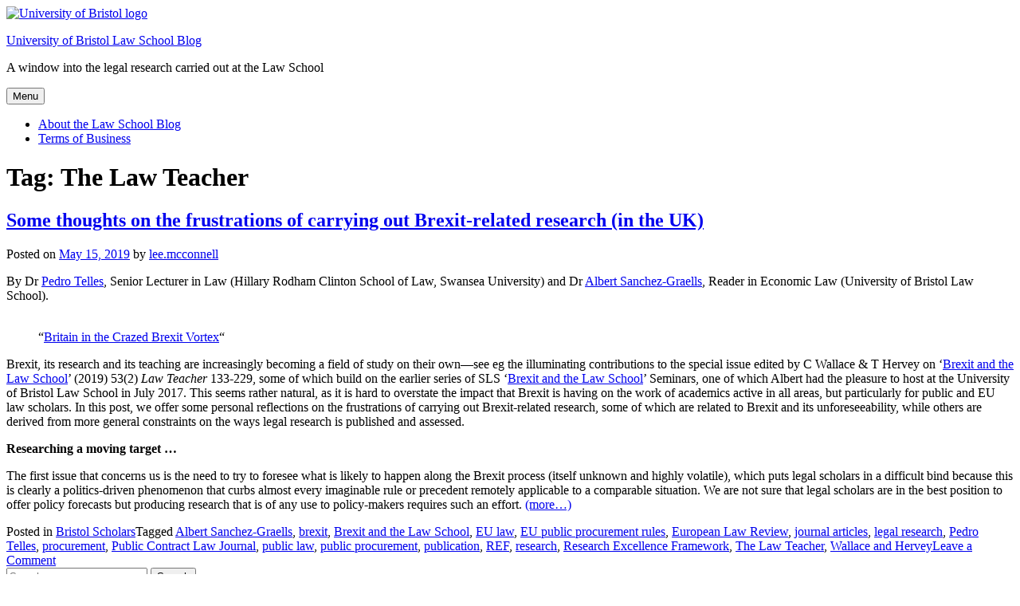

--- FILE ---
content_type: text/html; charset=UTF-8
request_url: https://legalresearch.blogs.bris.ac.uk/tag/the-law-teacher/
body_size: 12764
content:
<!doctype html>
<html lang="en-US">
<head>
	<meta charset="UTF-8">
	<meta name="viewport" content="width=device-width, initial-scale=1">
	<link rel="profile" href="http://gmpg.org/xfn/11">
	<link rel="shortcut icon" href="https://legalresearch.blogs.bris.ac.uk/wp-content/themes/uob-blog-theme/assets/images/favicon.ico" />
	<title>The Law Teacher &#8211; University of Bristol Law School Blog</title>
<meta name='robots' content='max-image-preview:large' />
<link rel='dns-prefetch' href='//fonts.googleapis.com' />
<link rel="alternate" type="application/rss+xml" title="University of Bristol Law School Blog &raquo; Feed" href="https://legalresearch.blogs.bris.ac.uk/feed/" />
<link rel="alternate" type="application/rss+xml" title="University of Bristol Law School Blog &raquo; Comments Feed" href="https://legalresearch.blogs.bris.ac.uk/comments/feed/" />
<link rel="alternate" type="application/rss+xml" title="University of Bristol Law School Blog &raquo; The Law Teacher Tag Feed" href="https://legalresearch.blogs.bris.ac.uk/tag/the-law-teacher/feed/" />
<style id='wp-img-auto-sizes-contain-inline-css' type='text/css'>
img:is([sizes=auto i],[sizes^="auto," i]){contain-intrinsic-size:3000px 1500px}
/*# sourceURL=wp-img-auto-sizes-contain-inline-css */
</style>
<style id='wp-emoji-styles-inline-css' type='text/css'>

	img.wp-smiley, img.emoji {
		display: inline !important;
		border: none !important;
		box-shadow: none !important;
		height: 1em !important;
		width: 1em !important;
		margin: 0 0.07em !important;
		vertical-align: -0.1em !important;
		background: none !important;
		padding: 0 !important;
	}
/*# sourceURL=wp-emoji-styles-inline-css */
</style>
<style id='wp-block-library-inline-css' type='text/css'>
:root{--wp-block-synced-color:#7a00df;--wp-block-synced-color--rgb:122,0,223;--wp-bound-block-color:var(--wp-block-synced-color);--wp-editor-canvas-background:#ddd;--wp-admin-theme-color:#007cba;--wp-admin-theme-color--rgb:0,124,186;--wp-admin-theme-color-darker-10:#006ba1;--wp-admin-theme-color-darker-10--rgb:0,107,160.5;--wp-admin-theme-color-darker-20:#005a87;--wp-admin-theme-color-darker-20--rgb:0,90,135;--wp-admin-border-width-focus:2px}@media (min-resolution:192dpi){:root{--wp-admin-border-width-focus:1.5px}}.wp-element-button{cursor:pointer}:root .has-very-light-gray-background-color{background-color:#eee}:root .has-very-dark-gray-background-color{background-color:#313131}:root .has-very-light-gray-color{color:#eee}:root .has-very-dark-gray-color{color:#313131}:root .has-vivid-green-cyan-to-vivid-cyan-blue-gradient-background{background:linear-gradient(135deg,#00d084,#0693e3)}:root .has-purple-crush-gradient-background{background:linear-gradient(135deg,#34e2e4,#4721fb 50%,#ab1dfe)}:root .has-hazy-dawn-gradient-background{background:linear-gradient(135deg,#faaca8,#dad0ec)}:root .has-subdued-olive-gradient-background{background:linear-gradient(135deg,#fafae1,#67a671)}:root .has-atomic-cream-gradient-background{background:linear-gradient(135deg,#fdd79a,#004a59)}:root .has-nightshade-gradient-background{background:linear-gradient(135deg,#330968,#31cdcf)}:root .has-midnight-gradient-background{background:linear-gradient(135deg,#020381,#2874fc)}:root{--wp--preset--font-size--normal:16px;--wp--preset--font-size--huge:42px}.has-regular-font-size{font-size:1em}.has-larger-font-size{font-size:2.625em}.has-normal-font-size{font-size:var(--wp--preset--font-size--normal)}.has-huge-font-size{font-size:var(--wp--preset--font-size--huge)}.has-text-align-center{text-align:center}.has-text-align-left{text-align:left}.has-text-align-right{text-align:right}.has-fit-text{white-space:nowrap!important}#end-resizable-editor-section{display:none}.aligncenter{clear:both}.items-justified-left{justify-content:flex-start}.items-justified-center{justify-content:center}.items-justified-right{justify-content:flex-end}.items-justified-space-between{justify-content:space-between}.screen-reader-text{border:0;clip-path:inset(50%);height:1px;margin:-1px;overflow:hidden;padding:0;position:absolute;width:1px;word-wrap:normal!important}.screen-reader-text:focus{background-color:#ddd;clip-path:none;color:#444;display:block;font-size:1em;height:auto;left:5px;line-height:normal;padding:15px 23px 14px;text-decoration:none;top:5px;width:auto;z-index:100000}html :where(.has-border-color){border-style:solid}html :where([style*=border-top-color]){border-top-style:solid}html :where([style*=border-right-color]){border-right-style:solid}html :where([style*=border-bottom-color]){border-bottom-style:solid}html :where([style*=border-left-color]){border-left-style:solid}html :where([style*=border-width]){border-style:solid}html :where([style*=border-top-width]){border-top-style:solid}html :where([style*=border-right-width]){border-right-style:solid}html :where([style*=border-bottom-width]){border-bottom-style:solid}html :where([style*=border-left-width]){border-left-style:solid}html :where(img[class*=wp-image-]){height:auto;max-width:100%}:where(figure){margin:0 0 1em}html :where(.is-position-sticky){--wp-admin--admin-bar--position-offset:var(--wp-admin--admin-bar--height,0px)}@media screen and (max-width:600px){html :where(.is-position-sticky){--wp-admin--admin-bar--position-offset:0px}}

/*# sourceURL=wp-block-library-inline-css */
</style><style id='global-styles-inline-css' type='text/css'>
:root{--wp--preset--aspect-ratio--square: 1;--wp--preset--aspect-ratio--4-3: 4/3;--wp--preset--aspect-ratio--3-4: 3/4;--wp--preset--aspect-ratio--3-2: 3/2;--wp--preset--aspect-ratio--2-3: 2/3;--wp--preset--aspect-ratio--16-9: 16/9;--wp--preset--aspect-ratio--9-16: 9/16;--wp--preset--color--black: #000000;--wp--preset--color--cyan-bluish-gray: #abb8c3;--wp--preset--color--white: #ffffff;--wp--preset--color--pale-pink: #f78da7;--wp--preset--color--vivid-red: #cf2e2e;--wp--preset--color--luminous-vivid-orange: #ff6900;--wp--preset--color--luminous-vivid-amber: #fcb900;--wp--preset--color--light-green-cyan: #7bdcb5;--wp--preset--color--vivid-green-cyan: #00d084;--wp--preset--color--pale-cyan-blue: #8ed1fc;--wp--preset--color--vivid-cyan-blue: #0693e3;--wp--preset--color--vivid-purple: #9b51e0;--wp--preset--gradient--vivid-cyan-blue-to-vivid-purple: linear-gradient(135deg,rgb(6,147,227) 0%,rgb(155,81,224) 100%);--wp--preset--gradient--light-green-cyan-to-vivid-green-cyan: linear-gradient(135deg,rgb(122,220,180) 0%,rgb(0,208,130) 100%);--wp--preset--gradient--luminous-vivid-amber-to-luminous-vivid-orange: linear-gradient(135deg,rgb(252,185,0) 0%,rgb(255,105,0) 100%);--wp--preset--gradient--luminous-vivid-orange-to-vivid-red: linear-gradient(135deg,rgb(255,105,0) 0%,rgb(207,46,46) 100%);--wp--preset--gradient--very-light-gray-to-cyan-bluish-gray: linear-gradient(135deg,rgb(238,238,238) 0%,rgb(169,184,195) 100%);--wp--preset--gradient--cool-to-warm-spectrum: linear-gradient(135deg,rgb(74,234,220) 0%,rgb(151,120,209) 20%,rgb(207,42,186) 40%,rgb(238,44,130) 60%,rgb(251,105,98) 80%,rgb(254,248,76) 100%);--wp--preset--gradient--blush-light-purple: linear-gradient(135deg,rgb(255,206,236) 0%,rgb(152,150,240) 100%);--wp--preset--gradient--blush-bordeaux: linear-gradient(135deg,rgb(254,205,165) 0%,rgb(254,45,45) 50%,rgb(107,0,62) 100%);--wp--preset--gradient--luminous-dusk: linear-gradient(135deg,rgb(255,203,112) 0%,rgb(199,81,192) 50%,rgb(65,88,208) 100%);--wp--preset--gradient--pale-ocean: linear-gradient(135deg,rgb(255,245,203) 0%,rgb(182,227,212) 50%,rgb(51,167,181) 100%);--wp--preset--gradient--electric-grass: linear-gradient(135deg,rgb(202,248,128) 0%,rgb(113,206,126) 100%);--wp--preset--gradient--midnight: linear-gradient(135deg,rgb(2,3,129) 0%,rgb(40,116,252) 100%);--wp--preset--font-size--small: 13px;--wp--preset--font-size--medium: 20px;--wp--preset--font-size--large: 36px;--wp--preset--font-size--x-large: 42px;--wp--preset--spacing--20: 0.44rem;--wp--preset--spacing--30: 0.67rem;--wp--preset--spacing--40: 1rem;--wp--preset--spacing--50: 1.5rem;--wp--preset--spacing--60: 2.25rem;--wp--preset--spacing--70: 3.38rem;--wp--preset--spacing--80: 5.06rem;--wp--preset--shadow--natural: 6px 6px 9px rgba(0, 0, 0, 0.2);--wp--preset--shadow--deep: 12px 12px 50px rgba(0, 0, 0, 0.4);--wp--preset--shadow--sharp: 6px 6px 0px rgba(0, 0, 0, 0.2);--wp--preset--shadow--outlined: 6px 6px 0px -3px rgb(255, 255, 255), 6px 6px rgb(0, 0, 0);--wp--preset--shadow--crisp: 6px 6px 0px rgb(0, 0, 0);}:where(.is-layout-flex){gap: 0.5em;}:where(.is-layout-grid){gap: 0.5em;}body .is-layout-flex{display: flex;}.is-layout-flex{flex-wrap: wrap;align-items: center;}.is-layout-flex > :is(*, div){margin: 0;}body .is-layout-grid{display: grid;}.is-layout-grid > :is(*, div){margin: 0;}:where(.wp-block-columns.is-layout-flex){gap: 2em;}:where(.wp-block-columns.is-layout-grid){gap: 2em;}:where(.wp-block-post-template.is-layout-flex){gap: 1.25em;}:where(.wp-block-post-template.is-layout-grid){gap: 1.25em;}.has-black-color{color: var(--wp--preset--color--black) !important;}.has-cyan-bluish-gray-color{color: var(--wp--preset--color--cyan-bluish-gray) !important;}.has-white-color{color: var(--wp--preset--color--white) !important;}.has-pale-pink-color{color: var(--wp--preset--color--pale-pink) !important;}.has-vivid-red-color{color: var(--wp--preset--color--vivid-red) !important;}.has-luminous-vivid-orange-color{color: var(--wp--preset--color--luminous-vivid-orange) !important;}.has-luminous-vivid-amber-color{color: var(--wp--preset--color--luminous-vivid-amber) !important;}.has-light-green-cyan-color{color: var(--wp--preset--color--light-green-cyan) !important;}.has-vivid-green-cyan-color{color: var(--wp--preset--color--vivid-green-cyan) !important;}.has-pale-cyan-blue-color{color: var(--wp--preset--color--pale-cyan-blue) !important;}.has-vivid-cyan-blue-color{color: var(--wp--preset--color--vivid-cyan-blue) !important;}.has-vivid-purple-color{color: var(--wp--preset--color--vivid-purple) !important;}.has-black-background-color{background-color: var(--wp--preset--color--black) !important;}.has-cyan-bluish-gray-background-color{background-color: var(--wp--preset--color--cyan-bluish-gray) !important;}.has-white-background-color{background-color: var(--wp--preset--color--white) !important;}.has-pale-pink-background-color{background-color: var(--wp--preset--color--pale-pink) !important;}.has-vivid-red-background-color{background-color: var(--wp--preset--color--vivid-red) !important;}.has-luminous-vivid-orange-background-color{background-color: var(--wp--preset--color--luminous-vivid-orange) !important;}.has-luminous-vivid-amber-background-color{background-color: var(--wp--preset--color--luminous-vivid-amber) !important;}.has-light-green-cyan-background-color{background-color: var(--wp--preset--color--light-green-cyan) !important;}.has-vivid-green-cyan-background-color{background-color: var(--wp--preset--color--vivid-green-cyan) !important;}.has-pale-cyan-blue-background-color{background-color: var(--wp--preset--color--pale-cyan-blue) !important;}.has-vivid-cyan-blue-background-color{background-color: var(--wp--preset--color--vivid-cyan-blue) !important;}.has-vivid-purple-background-color{background-color: var(--wp--preset--color--vivid-purple) !important;}.has-black-border-color{border-color: var(--wp--preset--color--black) !important;}.has-cyan-bluish-gray-border-color{border-color: var(--wp--preset--color--cyan-bluish-gray) !important;}.has-white-border-color{border-color: var(--wp--preset--color--white) !important;}.has-pale-pink-border-color{border-color: var(--wp--preset--color--pale-pink) !important;}.has-vivid-red-border-color{border-color: var(--wp--preset--color--vivid-red) !important;}.has-luminous-vivid-orange-border-color{border-color: var(--wp--preset--color--luminous-vivid-orange) !important;}.has-luminous-vivid-amber-border-color{border-color: var(--wp--preset--color--luminous-vivid-amber) !important;}.has-light-green-cyan-border-color{border-color: var(--wp--preset--color--light-green-cyan) !important;}.has-vivid-green-cyan-border-color{border-color: var(--wp--preset--color--vivid-green-cyan) !important;}.has-pale-cyan-blue-border-color{border-color: var(--wp--preset--color--pale-cyan-blue) !important;}.has-vivid-cyan-blue-border-color{border-color: var(--wp--preset--color--vivid-cyan-blue) !important;}.has-vivid-purple-border-color{border-color: var(--wp--preset--color--vivid-purple) !important;}.has-vivid-cyan-blue-to-vivid-purple-gradient-background{background: var(--wp--preset--gradient--vivid-cyan-blue-to-vivid-purple) !important;}.has-light-green-cyan-to-vivid-green-cyan-gradient-background{background: var(--wp--preset--gradient--light-green-cyan-to-vivid-green-cyan) !important;}.has-luminous-vivid-amber-to-luminous-vivid-orange-gradient-background{background: var(--wp--preset--gradient--luminous-vivid-amber-to-luminous-vivid-orange) !important;}.has-luminous-vivid-orange-to-vivid-red-gradient-background{background: var(--wp--preset--gradient--luminous-vivid-orange-to-vivid-red) !important;}.has-very-light-gray-to-cyan-bluish-gray-gradient-background{background: var(--wp--preset--gradient--very-light-gray-to-cyan-bluish-gray) !important;}.has-cool-to-warm-spectrum-gradient-background{background: var(--wp--preset--gradient--cool-to-warm-spectrum) !important;}.has-blush-light-purple-gradient-background{background: var(--wp--preset--gradient--blush-light-purple) !important;}.has-blush-bordeaux-gradient-background{background: var(--wp--preset--gradient--blush-bordeaux) !important;}.has-luminous-dusk-gradient-background{background: var(--wp--preset--gradient--luminous-dusk) !important;}.has-pale-ocean-gradient-background{background: var(--wp--preset--gradient--pale-ocean) !important;}.has-electric-grass-gradient-background{background: var(--wp--preset--gradient--electric-grass) !important;}.has-midnight-gradient-background{background: var(--wp--preset--gradient--midnight) !important;}.has-small-font-size{font-size: var(--wp--preset--font-size--small) !important;}.has-medium-font-size{font-size: var(--wp--preset--font-size--medium) !important;}.has-large-font-size{font-size: var(--wp--preset--font-size--large) !important;}.has-x-large-font-size{font-size: var(--wp--preset--font-size--x-large) !important;}
/*# sourceURL=global-styles-inline-css */
</style>

<style id='classic-theme-styles-inline-css' type='text/css'>
/*! This file is auto-generated */
.wp-block-button__link{color:#fff;background-color:#32373c;border-radius:9999px;box-shadow:none;text-decoration:none;padding:calc(.667em + 2px) calc(1.333em + 2px);font-size:1.125em}.wp-block-file__button{background:#32373c;color:#fff;text-decoration:none}
/*# sourceURL=/wp-includes/css/classic-themes.min.css */
</style>
<link rel='stylesheet' id='uobwp-style-css' href='https://legalresearch.blogs.bris.ac.uk/wp-content/themes/uob-blog-theme/style.css?ver=6.9' type='text/css' media='all' />
<link rel='stylesheet' id='uobwp-style-blog-css' href='https://legalresearch.blogs.bris.ac.uk/wp-content/themes/uob-blog-theme/css/uob-blog.css?ver=20180305' type='text/css' media='all' />
<link rel='stylesheet' id='uobwp-google-fonts-css' href='//fonts.googleapis.com/css?family=Open+Sans%3A400italic%2C400%2C700&#038;ver=6.9' type='text/css' media='all' />
<link rel='stylesheet' id='theme-css' href='https://legalresearch.blogs.bris.ac.uk/wp-content/themes/uob-blog-theme/css/scheme/default.css?ver=6.9' type='text/css' media='all' />
<script type="text/javascript" id="jquery-core-js-extra">
/* <![CDATA[ */
var msreader_featured_posts = {"saving":"Saving...","post_featured":"This post is featured","feature":"Feature","unfeature":"Unfeature"};
//# sourceURL=jquery-core-js-extra
/* ]]> */
</script>
<script type="text/javascript" src="https://legalresearch.blogs.bris.ac.uk/wp-includes/js/jquery/jquery.min.js?ver=3.7.1" id="jquery-core-js"></script>
<script type="text/javascript" src="https://legalresearch.blogs.bris.ac.uk/wp-includes/js/jquery/jquery-migrate.min.js?ver=3.4.1" id="jquery-migrate-js"></script>
<script type="text/javascript" id="jquery-js-after">
/* <![CDATA[ */
var ajaxurl = 'https://legalresearch.blogs.bris.ac.uk/wp-admin/admin-ajax.php';
//# sourceURL=jquery-js-after
/* ]]> */
</script>
<link rel="https://api.w.org/" href="https://legalresearch.blogs.bris.ac.uk/wp-json/" /><link rel="alternate" title="JSON" type="application/json" href="https://legalresearch.blogs.bris.ac.uk/wp-json/wp/v2/tags/289817" /><link rel="EditURI" type="application/rsd+xml" title="RSD" href="https://legalresearch.blogs.bris.ac.uk/xmlrpc.php?rsd" />
<meta name="generator" content="Bristol Blogs 6.9 - http://blogs.bristol.ac.uk/" />
	<style>
		@media screen and (max-width: 782px) {
			#wpadminbar li#wp-admin-bar-log-in,
			#wpadminbar li#wp-admin-bar-register {
				display: block;
			}

			#wpadminbar li#wp-admin-bar-log-in a,
			#wpadminbar li#wp-admin-bar-register a {
				padding: 0 8px;
			}
		}
	</style>

        <script type="text/javascript">
            var jQueryMigrateHelperHasSentDowngrade = false;

			window.onerror = function( msg, url, line, col, error ) {
				// Break out early, do not processing if a downgrade reqeust was already sent.
				if ( jQueryMigrateHelperHasSentDowngrade ) {
					return true;
                }

				var xhr = new XMLHttpRequest();
				var nonce = '70b257e938';
				var jQueryFunctions = [
					'andSelf',
					'browser',
					'live',
					'boxModel',
					'support.boxModel',
					'size',
					'swap',
					'clean',
					'sub',
                ];
				var match_pattern = /\)\.(.+?) is not a function/;
                var erroredFunction = msg.match( match_pattern );

                // If there was no matching functions, do not try to downgrade.
                if ( null === erroredFunction || typeof erroredFunction !== 'object' || typeof erroredFunction[1] === "undefined" || -1 === jQueryFunctions.indexOf( erroredFunction[1] ) ) {
                    return true;
                }

                // Set that we've now attempted a downgrade request.
                jQueryMigrateHelperHasSentDowngrade = true;

				xhr.open( 'POST', 'https://legalresearch.blogs.bris.ac.uk/wp-admin/admin-ajax.php' );
				xhr.setRequestHeader( 'Content-Type', 'application/x-www-form-urlencoded' );
				xhr.onload = function () {
					var response,
                        reload = false;

					if ( 200 === xhr.status ) {
                        try {
                        	response = JSON.parse( xhr.response );

                        	reload = response.data.reload;
                        } catch ( e ) {
                        	reload = false;
                        }
                    }

					// Automatically reload the page if a deprecation caused an automatic downgrade, ensure visitors get the best possible experience.
					if ( reload ) {
						location.reload();
                    }
				};

				xhr.send( encodeURI( 'action=jquery-migrate-downgrade-version&_wpnonce=' + nonce ) );

				// Suppress error alerts in older browsers
				return true;
			}
        </script>

		<style type="text/css">.recentcomments a{display:inline !important;padding:0 !important;margin:0 !important;}</style><style type="text/css">
/* <![CDATA[ */
img.latex { vertical-align: middle; border: none; }
/* ]]> */
</style>
<!-- Google Tag Manager --><script>(function(w,d,s,l,i){w[l]=w[l]||[];w[l].push({'gtm.start':
new Date().getTime(),event:'gtm.js'});var f=d.getElementsByTagName(s)[0],
j=d.createElement(s),dl=l!='dataLayer'?'&l='+l:'';j.async=true;j.src=
'https://www.googletagmanager.com/gtm.js?id='+i+dl;f.parentNode.insertBefore(j,f);
})(window,document,'script','dataLayer','GTM-PJ4S8RX');console.log("GTMinstall");</script>

<!-- End Google Tag Manager --><link rel="icon" href="https://bpb-eu-w2.wpmucdn.com/blogs.bristol.ac.uk/dist/3/341/files/2016/03/wills-small-square.png" sizes="32x32" />
<link rel="icon" href="https://bpb-eu-w2.wpmucdn.com/blogs.bristol.ac.uk/dist/3/341/files/2016/03/wills-small-square.png" sizes="192x192" />
<link rel="apple-touch-icon" href="https://bpb-eu-w2.wpmucdn.com/blogs.bristol.ac.uk/dist/3/341/files/2016/03/wills-small-square.png" />
<meta name="msapplication-TileImage" content="https://bpb-eu-w2.wpmucdn.com/blogs.bristol.ac.uk/dist/3/341/files/2016/03/wills-small-square.png" />
</head>

<body class="archive tag tag-the-law-teacher tag-289817 wp-theme-uob-blog-theme hfeed">
<div id="page" class="site">
	<a class="skip-link screen-reader-text" href="#content">Skip to content</a>

	<header id="masthead" class="site-header">
					
		
        <div class="site-branding-wrapper">
            <div class="logo-and-branding">
                <div class="uob-logo-wrapper">
                    <a href="https://www.bristol.ac.uk/"><img src="https://legalresearch.blogs.bris.ac.uk/wp-content/themes/uob-blog-theme/assets/images/uob-logo.svg" alt="University of Bristol logo" class="uob-logo"></a>

                </div>
                <div class="site-branding">
                    <p class="site-title">
                        <a href="https://legalresearch.blogs.bris.ac.uk/" rel="home">University of Bristol Law School Blog</a>
                    </p>
                    						<p class="site-description">A window into the legal research carried out at the Law School</p>
					                </div>
            </div>
            <!-- .site-branding -->
        </div>



		<nav id="site-navigation" class="main-navigation">
			<button class="menu-toggle" aria-controls="primary-menu" aria-expanded="false">Menu</button>
			<div id="primary-menu" class="menu"><ul><li class="page_item page-item-2"><a href="https://legalresearch.blogs.bris.ac.uk/sample-page/">About the Law School Blog</a></li><li class="page_item page-item-2185"><a href="https://legalresearch.blogs.bris.ac.uk/terms-of-business/">Terms of Business</a></li></ul></div>		</nav><!-- #site-navigation -->
	</header><!-- #masthead -->

	<div id="content" class="site-content">

	<div id="primary" class="content-area">
		<main id="main" class="site-main">

		
			<header class="page-header">
				<h1 class="page-title">Tag: <span>The Law Teacher</span></h1>			</header><!-- .page-header -->

			
<article id="post-1430" class="post-1430 post type-post status-publish format-standard hentry category-bristol-scholars tag-albert-sanchez-graells tag-brexit tag-brexit-and-the-law-school tag-eu-law tag-eu-public-procurement-rules tag-european-law-review tag-journal-articles tag-legal-research tag-pedro-telles tag-procurement tag-public-contract-law-journal tag-public-law tag-public-procurement tag-publication tag-ref tag-research tag-research-excellence-framework tag-the-law-teacher tag-wallace-and-hervey">
	<header class="entry-header">
		<h2 class="entry-title"><a href="https://legalresearch.blogs.bris.ac.uk/2019/05/some-thoughts-on-the-frustrations-of-carrying-out-brexit-related-research-in-the-uk/" rel="bookmark">Some thoughts on the frustrations of carrying out Brexit-related research (in the UK)</a></h2>		<div class="entry-meta">
			<span class="posted-on">Posted on <a href="https://legalresearch.blogs.bris.ac.uk/2019/05/some-thoughts-on-the-frustrations-of-carrying-out-brexit-related-research-in-the-uk/" rel="bookmark"><time class="entry-date published updated" datetime="2019-05-15T10:02:17+01:00">May 15, 2019</time></a></span><span class="byline"> by <span class="author vcard"><a class="url fn n" href="https://legalresearch.blogs.bris.ac.uk/author/lee-mcconnell/">lee.mcconnell</a></span></span>		</div><!-- .entry-meta -->
			</header><!-- .entry-header -->

	<div class="entry-content">
		<p>By Dr <a href="https://www.swansea.ac.uk/staff/law/pedrotelles/">Pedro Telles</a>, Senior Lecturer in Law (Hillary Rodham Clinton School of Law, Swansea University) and Dr <a href="http://www.bristol.ac.uk/law/people/albert-sanchez-graells/index.html">Albert Sanchez-Graells</a>, Reader in Economic Law (University of Bristol Law School).</p>
<figure id="attachment_1431" aria-describedby="caption-attachment-1431" style="width: 300px" class="wp-caption alignleft"><a href="https://legalresearch.blogs.bris.ac.uk/files/2019/05/47184929051_082ec60a69_b.jpg"><img fetchpriority="high" decoding="async" class="size-medium wp-image-1431" src="https://legalresearch.blogs.bris.ac.uk/files/2019/05/47184929051_082ec60a69_b-300x300.jpg" alt="" width="300" height="300" srcset="https://legalresearch.blogs.bris.ac.uk/files/2019/05/47184929051_082ec60a69_b-300x300.jpg 300w, https://legalresearch.blogs.bris.ac.uk/files/2019/05/47184929051_082ec60a69_b-150x150.jpg 150w, https://legalresearch.blogs.bris.ac.uk/files/2019/05/47184929051_082ec60a69_b-768x768.jpg 768w, https://legalresearch.blogs.bris.ac.uk/files/2019/05/47184929051_082ec60a69_b.jpg 1024w" sizes="(max-width: 300px) 100vw, 300px" /></a><figcaption id="caption-attachment-1431" class="wp-caption-text">&#8220;<a href="https://www.flickr.com/photos/31738902@N00/47184929051">Britain in the Crazed Brexit Vortex</a>&#8220;</figcaption></figure>
<p>Brexit, its research and its teaching are increasingly becoming a field of study on their own—see eg the illuminating contributions to the special issue edited by C Wallace &amp; T Hervey on ‘<a href="https://www.tandfonline.com/toc/ralt20/53/2?nav=tocList">Brexit and the Law School</a>’ (2019) 53(2) <em>Law Teacher </em>133-229, some of which build on the earlier series of SLS ‘<a href="https://www.legalscholars.ac.uk/brexit-law-school-seminars/">Brexit and the Law School</a>’ Seminars, one of which Albert had the pleasure to host at the University of Bristol Law School in July 2017. This seems rather natural, as it is hard to overstate the impact that Brexit is having on the work of academics active in all areas, but particularly for public and EU law scholars. In this post, we offer some personal reflections on the frustrations of carrying out Brexit-related research, some of which are related to Brexit and its unforeseeability, while others are derived from more general constraints on the ways legal research is published and assessed.</p>
<p><strong>Researching a moving target …</strong></p>
<p>The first issue that concerns us is the need to try to foresee what is likely to happen along the Brexit process (itself unknown and highly volatile), which puts legal scholars in a difficult bind because this is clearly a politics-driven phenomenon that curbs almost every imaginable rule or precedent remotely applicable to a comparable situation. We are not sure that legal scholars are in the best position to offer policy forecasts but producing research that is of any use to policy-makers requires such an effort. <a href="https://legalresearch.blogs.bris.ac.uk/2019/05/some-thoughts-on-the-frustrations-of-carrying-out-brexit-related-research-in-the-uk/#more-1430" class="more-link"><span aria-label="Continue reading Some thoughts on the frustrations of carrying out Brexit-related research (in the UK)">(more&hellip;)</span></a></p>
	</div><!-- .entry-content -->

	<footer class="entry-footer">
		<span class="cat-links">Posted in <a href="https://legalresearch.blogs.bris.ac.uk/category/bristol-scholars/" rel="category tag">Bristol Scholars</a></span><span class="tags-links">Tagged <a href="https://legalresearch.blogs.bris.ac.uk/tag/albert-sanchez-graells/" rel="tag">Albert Sanchez-Graells</a>, <a href="https://legalresearch.blogs.bris.ac.uk/tag/brexit/" rel="tag">brexit</a>, <a href="https://legalresearch.blogs.bris.ac.uk/tag/brexit-and-the-law-school/" rel="tag">Brexit and the Law School</a>, <a href="https://legalresearch.blogs.bris.ac.uk/tag/eu-law/" rel="tag">EU law</a>, <a href="https://legalresearch.blogs.bris.ac.uk/tag/eu-public-procurement-rules/" rel="tag">EU public procurement rules</a>, <a href="https://legalresearch.blogs.bris.ac.uk/tag/european-law-review/" rel="tag">European Law Review</a>, <a href="https://legalresearch.blogs.bris.ac.uk/tag/journal-articles/" rel="tag">journal articles</a>, <a href="https://legalresearch.blogs.bris.ac.uk/tag/legal-research/" rel="tag">legal research</a>, <a href="https://legalresearch.blogs.bris.ac.uk/tag/pedro-telles/" rel="tag">Pedro Telles</a>, <a href="https://legalresearch.blogs.bris.ac.uk/tag/procurement/" rel="tag">procurement</a>, <a href="https://legalresearch.blogs.bris.ac.uk/tag/public-contract-law-journal/" rel="tag">Public Contract Law Journal</a>, <a href="https://legalresearch.blogs.bris.ac.uk/tag/public-law/" rel="tag">public law</a>, <a href="https://legalresearch.blogs.bris.ac.uk/tag/public-procurement/" rel="tag">public procurement</a>, <a href="https://legalresearch.blogs.bris.ac.uk/tag/publication/" rel="tag">publication</a>, <a href="https://legalresearch.blogs.bris.ac.uk/tag/ref/" rel="tag">REF</a>, <a href="https://legalresearch.blogs.bris.ac.uk/tag/research/" rel="tag">research</a>, <a href="https://legalresearch.blogs.bris.ac.uk/tag/research-excellence-framework/" rel="tag">Research Excellence Framework</a>, <a href="https://legalresearch.blogs.bris.ac.uk/tag/the-law-teacher/" rel="tag">The Law Teacher</a>, <a href="https://legalresearch.blogs.bris.ac.uk/tag/wallace-and-hervey/" rel="tag">Wallace and Hervey</a></span><span class="comments-link"><a href="https://legalresearch.blogs.bris.ac.uk/2019/05/some-thoughts-on-the-frustrations-of-carrying-out-brexit-related-research-in-the-uk/#respond">Leave a Comment<span class="screen-reader-text"> on Some thoughts on the frustrations of carrying out Brexit-related research (in the UK)</span></a></span>	</footer><!-- .entry-footer -->
</article><!-- #post-1430 -->

		</main><!-- #main -->
	</div><!-- #primary -->


<aside id="secondary" class="widget-area">
	<section id="search-2" class="widget widget_search"><form role="search" method="get" class="search-form" action="https://legalresearch.blogs.bris.ac.uk/">
				<label>
					<span class="screen-reader-text">Search for:</span>
					<input type="search" class="search-field" placeholder="Search &hellip;" value="" name="s" />
				</label>
				<input type="submit" class="search-submit" value="Search" />
			</form></section>
		<section id="recent-posts-2" class="widget widget_recent_entries">
		<h2 class="widget-title">Recent Posts</h2>
		<ul>
											<li>
					<a href="https://legalresearch.blogs.bris.ac.uk/2025/12/comparative-law-teaching-in-the-uk-where-are-we-in-2025/">Comparative Law Teaching in the UK – Where are we in 2025?</a>
									</li>
											<li>
					<a href="https://legalresearch.blogs.bris.ac.uk/2025/12/can-ai-really-interpret-the-law-rethinking-large-language-models-as-probabilistic-evaluators-not-robot-judges/">Can AI Really ‘Interpret’ the Law? Rethinking Large Language Models as Probabilistic Evaluators, Not Robot Judges</a>
									</li>
											<li>
					<a href="https://legalresearch.blogs.bris.ac.uk/2025/12/the-industrialisation-of-fraud-how-digital-economies-are-redefining-fraud/">The Industrialisation of Fraud: How Digital Economies are Redefining Fraud</a>
									</li>
											<li>
					<a href="https://legalresearch.blogs.bris.ac.uk/2025/11/students-as-dealmakers-how-a-corporate-law-simulation-is-preparing-future-ready-lawyers/">Students as Dealmakers: How a Corporate Law Simulation is Preparing Future-Ready Lawyers</a>
									</li>
											<li>
					<a href="https://legalresearch.blogs.bris.ac.uk/2025/10/why-commissioner-rowley-must-now-either-accept-the-label-intuitional-or-be-called-upon-to-resign/">Why Commissioner Rowley must now either accept the label ‘institutional’ or be called upon to resign</a>
									</li>
					</ul>

		</section><section id="recent-comments-2" class="widget widget_recent_comments"><h2 class="widget-title">Recent Comments</h2><ul id="recentcomments"><li class="recentcomments"><span class="comment-author-link">Monica</span> on <a href="https://legalresearch.blogs.bris.ac.uk/2025/12/can-ai-really-interpret-the-law-rethinking-large-language-models-as-probabilistic-evaluators-not-robot-judges/#comment-32264">Can AI Really ‘Interpret’ the Law? Rethinking Large Language Models as Probabilistic Evaluators, Not Robot Judges</a></li><li class="recentcomments"><span class="comment-author-link">Monica Laura Vessio</span> on <a href="https://legalresearch.blogs.bris.ac.uk/2025/12/can-ai-really-interpret-the-law-rethinking-large-language-models-as-probabilistic-evaluators-not-robot-judges/#comment-32199">Can AI Really ‘Interpret’ the Law? Rethinking Large Language Models as Probabilistic Evaluators, Not Robot Judges</a></li><li class="recentcomments"><span class="comment-author-link">DorbellS</span> on <a href="https://legalresearch.blogs.bris.ac.uk/2021/11/smart-doorbells-can-you-use-them-without-being-fined-for-infringing-a-neighbours-privacy/#comment-31466">Smart doorbells: Can you use them without infringing a neighbour’s privacy?</a></li><li class="recentcomments"><span class="comment-author-link">David</span> on <a href="https://legalresearch.blogs.bris.ac.uk/2023/03/why-the-illegal-migration-bill-will-not-stop-the-boats/#comment-31298">Why the Illegal Migration Bill will not ‘Stop the Boats’</a></li><li class="recentcomments"><span class="comment-author-link">Maurice Reid</span> on <a href="https://legalresearch.blogs.bris.ac.uk/2022/10/project-false-allegations-watch-faw/#comment-30981">Project: False Allegations Watch (FAW)</a></li></ul></section><section id="archives-2" class="widget widget_archive"><h2 class="widget-title">Archives</h2>
			<ul>
					<li><a href='https://legalresearch.blogs.bris.ac.uk/2025/12/'>December 2025</a></li>
	<li><a href='https://legalresearch.blogs.bris.ac.uk/2025/11/'>November 2025</a></li>
	<li><a href='https://legalresearch.blogs.bris.ac.uk/2025/10/'>October 2025</a></li>
	<li><a href='https://legalresearch.blogs.bris.ac.uk/2025/07/'>July 2025</a></li>
	<li><a href='https://legalresearch.blogs.bris.ac.uk/2025/06/'>June 2025</a></li>
	<li><a href='https://legalresearch.blogs.bris.ac.uk/2025/05/'>May 2025</a></li>
	<li><a href='https://legalresearch.blogs.bris.ac.uk/2025/02/'>February 2025</a></li>
	<li><a href='https://legalresearch.blogs.bris.ac.uk/2025/01/'>January 2025</a></li>
	<li><a href='https://legalresearch.blogs.bris.ac.uk/2024/11/'>November 2024</a></li>
	<li><a href='https://legalresearch.blogs.bris.ac.uk/2024/10/'>October 2024</a></li>
	<li><a href='https://legalresearch.blogs.bris.ac.uk/2024/09/'>September 2024</a></li>
	<li><a href='https://legalresearch.blogs.bris.ac.uk/2024/07/'>July 2024</a></li>
	<li><a href='https://legalresearch.blogs.bris.ac.uk/2024/06/'>June 2024</a></li>
	<li><a href='https://legalresearch.blogs.bris.ac.uk/2024/04/'>April 2024</a></li>
	<li><a href='https://legalresearch.blogs.bris.ac.uk/2024/03/'>March 2024</a></li>
	<li><a href='https://legalresearch.blogs.bris.ac.uk/2024/02/'>February 2024</a></li>
	<li><a href='https://legalresearch.blogs.bris.ac.uk/2024/01/'>January 2024</a></li>
	<li><a href='https://legalresearch.blogs.bris.ac.uk/2023/12/'>December 2023</a></li>
	<li><a href='https://legalresearch.blogs.bris.ac.uk/2023/11/'>November 2023</a></li>
	<li><a href='https://legalresearch.blogs.bris.ac.uk/2023/10/'>October 2023</a></li>
	<li><a href='https://legalresearch.blogs.bris.ac.uk/2023/09/'>September 2023</a></li>
	<li><a href='https://legalresearch.blogs.bris.ac.uk/2023/08/'>August 2023</a></li>
	<li><a href='https://legalresearch.blogs.bris.ac.uk/2023/07/'>July 2023</a></li>
	<li><a href='https://legalresearch.blogs.bris.ac.uk/2023/06/'>June 2023</a></li>
	<li><a href='https://legalresearch.blogs.bris.ac.uk/2023/05/'>May 2023</a></li>
	<li><a href='https://legalresearch.blogs.bris.ac.uk/2023/03/'>March 2023</a></li>
	<li><a href='https://legalresearch.blogs.bris.ac.uk/2023/02/'>February 2023</a></li>
	<li><a href='https://legalresearch.blogs.bris.ac.uk/2023/01/'>January 2023</a></li>
	<li><a href='https://legalresearch.blogs.bris.ac.uk/2022/12/'>December 2022</a></li>
	<li><a href='https://legalresearch.blogs.bris.ac.uk/2022/11/'>November 2022</a></li>
	<li><a href='https://legalresearch.blogs.bris.ac.uk/2022/10/'>October 2022</a></li>
	<li><a href='https://legalresearch.blogs.bris.ac.uk/2022/09/'>September 2022</a></li>
	<li><a href='https://legalresearch.blogs.bris.ac.uk/2022/07/'>July 2022</a></li>
	<li><a href='https://legalresearch.blogs.bris.ac.uk/2022/06/'>June 2022</a></li>
	<li><a href='https://legalresearch.blogs.bris.ac.uk/2022/05/'>May 2022</a></li>
	<li><a href='https://legalresearch.blogs.bris.ac.uk/2022/04/'>April 2022</a></li>
	<li><a href='https://legalresearch.blogs.bris.ac.uk/2022/03/'>March 2022</a></li>
	<li><a href='https://legalresearch.blogs.bris.ac.uk/2022/01/'>January 2022</a></li>
	<li><a href='https://legalresearch.blogs.bris.ac.uk/2021/11/'>November 2021</a></li>
	<li><a href='https://legalresearch.blogs.bris.ac.uk/2021/10/'>October 2021</a></li>
	<li><a href='https://legalresearch.blogs.bris.ac.uk/2021/09/'>September 2021</a></li>
	<li><a href='https://legalresearch.blogs.bris.ac.uk/2021/08/'>August 2021</a></li>
	<li><a href='https://legalresearch.blogs.bris.ac.uk/2021/07/'>July 2021</a></li>
	<li><a href='https://legalresearch.blogs.bris.ac.uk/2021/06/'>June 2021</a></li>
	<li><a href='https://legalresearch.blogs.bris.ac.uk/2021/05/'>May 2021</a></li>
	<li><a href='https://legalresearch.blogs.bris.ac.uk/2021/04/'>April 2021</a></li>
	<li><a href='https://legalresearch.blogs.bris.ac.uk/2021/03/'>March 2021</a></li>
	<li><a href='https://legalresearch.blogs.bris.ac.uk/2021/02/'>February 2021</a></li>
	<li><a href='https://legalresearch.blogs.bris.ac.uk/2021/01/'>January 2021</a></li>
	<li><a href='https://legalresearch.blogs.bris.ac.uk/2020/12/'>December 2020</a></li>
	<li><a href='https://legalresearch.blogs.bris.ac.uk/2020/11/'>November 2020</a></li>
	<li><a href='https://legalresearch.blogs.bris.ac.uk/2020/10/'>October 2020</a></li>
	<li><a href='https://legalresearch.blogs.bris.ac.uk/2020/08/'>August 2020</a></li>
	<li><a href='https://legalresearch.blogs.bris.ac.uk/2020/06/'>June 2020</a></li>
	<li><a href='https://legalresearch.blogs.bris.ac.uk/2020/05/'>May 2020</a></li>
	<li><a href='https://legalresearch.blogs.bris.ac.uk/2020/04/'>April 2020</a></li>
	<li><a href='https://legalresearch.blogs.bris.ac.uk/2020/03/'>March 2020</a></li>
	<li><a href='https://legalresearch.blogs.bris.ac.uk/2020/02/'>February 2020</a></li>
	<li><a href='https://legalresearch.blogs.bris.ac.uk/2020/01/'>January 2020</a></li>
	<li><a href='https://legalresearch.blogs.bris.ac.uk/2019/12/'>December 2019</a></li>
	<li><a href='https://legalresearch.blogs.bris.ac.uk/2019/11/'>November 2019</a></li>
	<li><a href='https://legalresearch.blogs.bris.ac.uk/2019/10/'>October 2019</a></li>
	<li><a href='https://legalresearch.blogs.bris.ac.uk/2019/09/'>September 2019</a></li>
	<li><a href='https://legalresearch.blogs.bris.ac.uk/2019/08/'>August 2019</a></li>
	<li><a href='https://legalresearch.blogs.bris.ac.uk/2019/07/'>July 2019</a></li>
	<li><a href='https://legalresearch.blogs.bris.ac.uk/2019/06/'>June 2019</a></li>
	<li><a href='https://legalresearch.blogs.bris.ac.uk/2019/05/'>May 2019</a></li>
	<li><a href='https://legalresearch.blogs.bris.ac.uk/2019/04/'>April 2019</a></li>
	<li><a href='https://legalresearch.blogs.bris.ac.uk/2019/03/'>March 2019</a></li>
	<li><a href='https://legalresearch.blogs.bris.ac.uk/2019/02/'>February 2019</a></li>
	<li><a href='https://legalresearch.blogs.bris.ac.uk/2019/01/'>January 2019</a></li>
	<li><a href='https://legalresearch.blogs.bris.ac.uk/2018/12/'>December 2018</a></li>
	<li><a href='https://legalresearch.blogs.bris.ac.uk/2018/11/'>November 2018</a></li>
	<li><a href='https://legalresearch.blogs.bris.ac.uk/2018/10/'>October 2018</a></li>
	<li><a href='https://legalresearch.blogs.bris.ac.uk/2018/09/'>September 2018</a></li>
	<li><a href='https://legalresearch.blogs.bris.ac.uk/2018/08/'>August 2018</a></li>
	<li><a href='https://legalresearch.blogs.bris.ac.uk/2018/07/'>July 2018</a></li>
	<li><a href='https://legalresearch.blogs.bris.ac.uk/2018/06/'>June 2018</a></li>
	<li><a href='https://legalresearch.blogs.bris.ac.uk/2018/05/'>May 2018</a></li>
	<li><a href='https://legalresearch.blogs.bris.ac.uk/2018/04/'>April 2018</a></li>
	<li><a href='https://legalresearch.blogs.bris.ac.uk/2018/03/'>March 2018</a></li>
	<li><a href='https://legalresearch.blogs.bris.ac.uk/2018/02/'>February 2018</a></li>
	<li><a href='https://legalresearch.blogs.bris.ac.uk/2018/01/'>January 2018</a></li>
	<li><a href='https://legalresearch.blogs.bris.ac.uk/2017/12/'>December 2017</a></li>
	<li><a href='https://legalresearch.blogs.bris.ac.uk/2017/11/'>November 2017</a></li>
	<li><a href='https://legalresearch.blogs.bris.ac.uk/2017/10/'>October 2017</a></li>
	<li><a href='https://legalresearch.blogs.bris.ac.uk/2017/09/'>September 2017</a></li>
	<li><a href='https://legalresearch.blogs.bris.ac.uk/2017/08/'>August 2017</a></li>
	<li><a href='https://legalresearch.blogs.bris.ac.uk/2017/07/'>July 2017</a></li>
	<li><a href='https://legalresearch.blogs.bris.ac.uk/2017/06/'>June 2017</a></li>
	<li><a href='https://legalresearch.blogs.bris.ac.uk/2017/05/'>May 2017</a></li>
	<li><a href='https://legalresearch.blogs.bris.ac.uk/2017/04/'>April 2017</a></li>
	<li><a href='https://legalresearch.blogs.bris.ac.uk/2017/03/'>March 2017</a></li>
	<li><a href='https://legalresearch.blogs.bris.ac.uk/2017/02/'>February 2017</a></li>
	<li><a href='https://legalresearch.blogs.bris.ac.uk/2017/01/'>January 2017</a></li>
	<li><a href='https://legalresearch.blogs.bris.ac.uk/2016/12/'>December 2016</a></li>
	<li><a href='https://legalresearch.blogs.bris.ac.uk/2016/11/'>November 2016</a></li>
	<li><a href='https://legalresearch.blogs.bris.ac.uk/2016/10/'>October 2016</a></li>
	<li><a href='https://legalresearch.blogs.bris.ac.uk/2016/09/'>September 2016</a></li>
	<li><a href='https://legalresearch.blogs.bris.ac.uk/2016/08/'>August 2016</a></li>
	<li><a href='https://legalresearch.blogs.bris.ac.uk/2016/07/'>July 2016</a></li>
	<li><a href='https://legalresearch.blogs.bris.ac.uk/2016/06/'>June 2016</a></li>
	<li><a href='https://legalresearch.blogs.bris.ac.uk/2016/05/'>May 2016</a></li>
	<li><a href='https://legalresearch.blogs.bris.ac.uk/2016/04/'>April 2016</a></li>
	<li><a href='https://legalresearch.blogs.bris.ac.uk/2016/03/'>March 2016</a></li>
			</ul>

			</section><section id="categories-2" class="widget widget_categories"><h2 class="widget-title">Categories</h2>
			<ul>
					<li class="cat-item cat-item-59247"><a href="https://legalresearch.blogs.bris.ac.uk/category/bristol-scholars/">Bristol Scholars</a>
</li>
	<li class="cat-item cat-item-59248"><a href="https://legalresearch.blogs.bris.ac.uk/category/guest-post/">Guest post</a>
</li>
			</ul>

			</section><section id="meta-2" class="widget widget_meta"><h2 class="widget-title">Meta</h2>			<ul>
						<li><a href="https://legalresearch.blogs.bristol.ac.uk/wp-login.php">Log in</a></li>
			<li><a href="https://legalresearch.blogs.bris.ac.uk/feed/" title="Syndicate this site using RSS 2.0">Entries <abbr title="Really Simple Syndication">RSS</abbr></a></li>
			<li><a href="https://legalresearch.blogs.bris.ac.uk/comments/feed/" title="The latest comments to all posts in RSS">Comments <abbr title="Really Simple Syndication">RSS</abbr></a></li>
			<li><a href="http://blogs.bristol.ac.uk/" title="Powered by Bristol Blogs">Bristol Blogs</a></li>
						</ul>
		</section></aside><!-- #secondary -->

	</div><!-- #content -->

	<footer id="colophon" class="site-footer">
				<div class="footer-copyright">
        &copy; 2026 University of Bristol | <a href="https://www.bristol.ac.uk/style-guides/web/policies/legal/terms/">Terms of use</a> | <a href="#" class="termly-display-preferences">Cookie preferences</a>
	  </div>
	</footer><!-- #colophon -->
</div><!-- #page -->

<script type="speculationrules">
{"prefetch":[{"source":"document","where":{"and":[{"href_matches":"/*"},{"not":{"href_matches":["/wp-*.php","/wp-admin/*","/files/*","/wp-content/*","/wp-content/plugins/*","/wp-content/themes/uob-blog-theme/*","/*\\?(.+)"]}},{"not":{"selector_matches":"a[rel~=\"nofollow\"]"}},{"not":{"selector_matches":".no-prefetch, .no-prefetch a"}}]},"eagerness":"conservative"}]}
</script>
<!-- Google Tag Manager (noscript) --><noscript><iframe src="https://www.googletagmanager.com/ns.html?id=GTM-PJ4S8RX"
height="0" width="0" style="display:none;visibility:hidden"></iframe></noscript><!-- End Google Tag Manager (noscript) --><script type="text/javascript" id="blog_templates_front-js-extra">
/* <![CDATA[ */
var blog_templates_params = {"type":"0"};
//# sourceURL=blog_templates_front-js-extra
/* ]]> */
</script>
<script type="text/javascript" src="https://legalresearch.blogs.bris.ac.uk/wp-content/plugins/blogtemplates//blogtemplatesfiles/assets/js/front.js?ver=2.6.8.2" id="blog_templates_front-js"></script>
<script type="text/javascript" src="https://legalresearch.blogs.bris.ac.uk/wp-content/themes/uob-blog-theme/js/navigation.js?ver=20151215" id="uobwp-navigation-js"></script>
<script type="text/javascript" src="https://legalresearch.blogs.bris.ac.uk/wp-content/themes/uob-blog-theme/js/skip-link-focus-fix.js?ver=20151215" id="uobwp-skip-link-focus-fix-js"></script>
<script id="wp-emoji-settings" type="application/json">
{"baseUrl":"https://s.w.org/images/core/emoji/17.0.2/72x72/","ext":".png","svgUrl":"https://s.w.org/images/core/emoji/17.0.2/svg/","svgExt":".svg","source":{"concatemoji":"https://legalresearch.blogs.bristol.ac.uk/wp-includes/js/wp-emoji-release.min.js?ver=6.9"}}
</script>
<script type="module">
/* <![CDATA[ */
/*! This file is auto-generated */
const a=JSON.parse(document.getElementById("wp-emoji-settings").textContent),o=(window._wpemojiSettings=a,"wpEmojiSettingsSupports"),s=["flag","emoji"];function i(e){try{var t={supportTests:e,timestamp:(new Date).valueOf()};sessionStorage.setItem(o,JSON.stringify(t))}catch(e){}}function c(e,t,n){e.clearRect(0,0,e.canvas.width,e.canvas.height),e.fillText(t,0,0);t=new Uint32Array(e.getImageData(0,0,e.canvas.width,e.canvas.height).data);e.clearRect(0,0,e.canvas.width,e.canvas.height),e.fillText(n,0,0);const a=new Uint32Array(e.getImageData(0,0,e.canvas.width,e.canvas.height).data);return t.every((e,t)=>e===a[t])}function p(e,t){e.clearRect(0,0,e.canvas.width,e.canvas.height),e.fillText(t,0,0);var n=e.getImageData(16,16,1,1);for(let e=0;e<n.data.length;e++)if(0!==n.data[e])return!1;return!0}function u(e,t,n,a){switch(t){case"flag":return n(e,"\ud83c\udff3\ufe0f\u200d\u26a7\ufe0f","\ud83c\udff3\ufe0f\u200b\u26a7\ufe0f")?!1:!n(e,"\ud83c\udde8\ud83c\uddf6","\ud83c\udde8\u200b\ud83c\uddf6")&&!n(e,"\ud83c\udff4\udb40\udc67\udb40\udc62\udb40\udc65\udb40\udc6e\udb40\udc67\udb40\udc7f","\ud83c\udff4\u200b\udb40\udc67\u200b\udb40\udc62\u200b\udb40\udc65\u200b\udb40\udc6e\u200b\udb40\udc67\u200b\udb40\udc7f");case"emoji":return!a(e,"\ud83e\u1fac8")}return!1}function f(e,t,n,a){let r;const o=(r="undefined"!=typeof WorkerGlobalScope&&self instanceof WorkerGlobalScope?new OffscreenCanvas(300,150):document.createElement("canvas")).getContext("2d",{willReadFrequently:!0}),s=(o.textBaseline="top",o.font="600 32px Arial",{});return e.forEach(e=>{s[e]=t(o,e,n,a)}),s}function r(e){var t=document.createElement("script");t.src=e,t.defer=!0,document.head.appendChild(t)}a.supports={everything:!0,everythingExceptFlag:!0},new Promise(t=>{let n=function(){try{var e=JSON.parse(sessionStorage.getItem(o));if("object"==typeof e&&"number"==typeof e.timestamp&&(new Date).valueOf()<e.timestamp+604800&&"object"==typeof e.supportTests)return e.supportTests}catch(e){}return null}();if(!n){if("undefined"!=typeof Worker&&"undefined"!=typeof OffscreenCanvas&&"undefined"!=typeof URL&&URL.createObjectURL&&"undefined"!=typeof Blob)try{var e="postMessage("+f.toString()+"("+[JSON.stringify(s),u.toString(),c.toString(),p.toString()].join(",")+"));",a=new Blob([e],{type:"text/javascript"});const r=new Worker(URL.createObjectURL(a),{name:"wpTestEmojiSupports"});return void(r.onmessage=e=>{i(n=e.data),r.terminate(),t(n)})}catch(e){}i(n=f(s,u,c,p))}t(n)}).then(e=>{for(const n in e)a.supports[n]=e[n],a.supports.everything=a.supports.everything&&a.supports[n],"flag"!==n&&(a.supports.everythingExceptFlag=a.supports.everythingExceptFlag&&a.supports[n]);var t;a.supports.everythingExceptFlag=a.supports.everythingExceptFlag&&!a.supports.flag,a.supports.everything||((t=a.source||{}).concatemoji?r(t.concatemoji):t.wpemoji&&t.twemoji&&(r(t.twemoji),r(t.wpemoji)))});
//# sourceURL=https://legalresearch.blogs.bristol.ac.uk/wp-includes/js/wp-emoji-loader.min.js
/* ]]> */
</script>

</body>
</html>